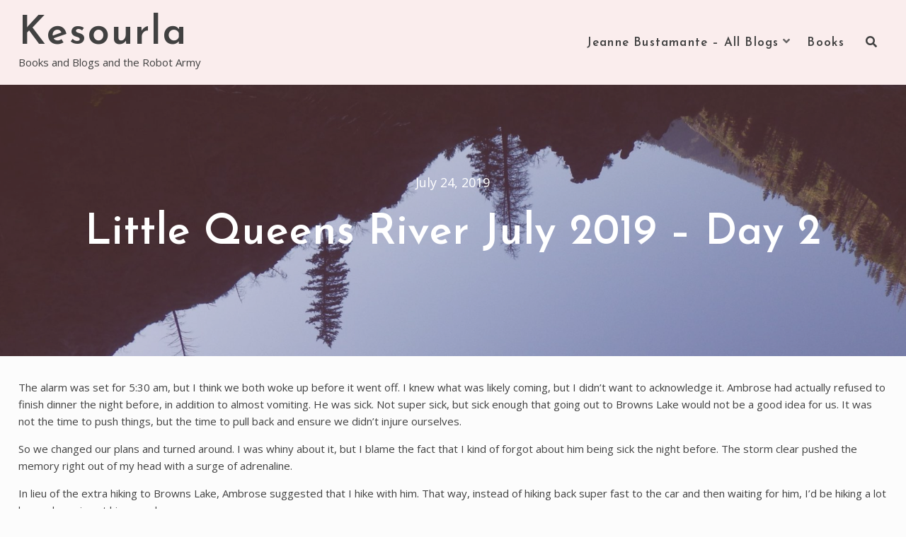

--- FILE ---
content_type: text/html; charset=UTF-8
request_url: http://www.kesourla.com/little-queens-river-july-2019-day-2/
body_size: 13150
content:
<!DOCTYPE html>
<html lang="en">
<head>
<meta charset="UTF-8">
<meta name="viewport" content="width=device-width, initial-scale=1">
<link rel="profile" href="http://gmpg.org/xfn/11">
<link rel="pingback" href="http://www.kesourla.com/xmlrpc.php">

<title>Little Queens River July 2019 &#8211; Day 2 &#8211; Kesourla</title>
<meta name='robots' content='max-image-preview:large' />
<link rel='dns-prefetch' href='//fonts.googleapis.com' />
<link rel="alternate" type="application/rss+xml" title="Kesourla &raquo; Feed" href="http://www.kesourla.com/feed/" />
<link rel="alternate" type="application/rss+xml" title="Kesourla &raquo; Comments Feed" href="http://www.kesourla.com/comments/feed/" />
<link rel="alternate" type="application/rss+xml" title="Kesourla &raquo; Little Queens River July 2019 &#8211; Day 2 Comments Feed" href="http://www.kesourla.com/little-queens-river-july-2019-day-2/feed/" />
<link rel="alternate" title="oEmbed (JSON)" type="application/json+oembed" href="http://www.kesourla.com/wp-json/oembed/1.0/embed?url=http%3A%2F%2Fwww.kesourla.com%2Flittle-queens-river-july-2019-day-2%2F" />
<link rel="alternate" title="oEmbed (XML)" type="text/xml+oembed" href="http://www.kesourla.com/wp-json/oembed/1.0/embed?url=http%3A%2F%2Fwww.kesourla.com%2Flittle-queens-river-july-2019-day-2%2F&#038;format=xml" />
<style id='wp-img-auto-sizes-contain-inline-css' type='text/css'>
img:is([sizes=auto i],[sizes^="auto," i]){contain-intrinsic-size:3000px 1500px}
/*# sourceURL=wp-img-auto-sizes-contain-inline-css */
</style>
<style id='wp-emoji-styles-inline-css' type='text/css'>

	img.wp-smiley, img.emoji {
		display: inline !important;
		border: none !important;
		box-shadow: none !important;
		height: 1em !important;
		width: 1em !important;
		margin: 0 0.07em !important;
		vertical-align: -0.1em !important;
		background: none !important;
		padding: 0 !important;
	}
/*# sourceURL=wp-emoji-styles-inline-css */
</style>
<style id='wp-block-library-inline-css' type='text/css'>
:root{--wp-block-synced-color:#7a00df;--wp-block-synced-color--rgb:122,0,223;--wp-bound-block-color:var(--wp-block-synced-color);--wp-editor-canvas-background:#ddd;--wp-admin-theme-color:#007cba;--wp-admin-theme-color--rgb:0,124,186;--wp-admin-theme-color-darker-10:#006ba1;--wp-admin-theme-color-darker-10--rgb:0,107,160.5;--wp-admin-theme-color-darker-20:#005a87;--wp-admin-theme-color-darker-20--rgb:0,90,135;--wp-admin-border-width-focus:2px}@media (min-resolution:192dpi){:root{--wp-admin-border-width-focus:1.5px}}.wp-element-button{cursor:pointer}:root .has-very-light-gray-background-color{background-color:#eee}:root .has-very-dark-gray-background-color{background-color:#313131}:root .has-very-light-gray-color{color:#eee}:root .has-very-dark-gray-color{color:#313131}:root .has-vivid-green-cyan-to-vivid-cyan-blue-gradient-background{background:linear-gradient(135deg,#00d084,#0693e3)}:root .has-purple-crush-gradient-background{background:linear-gradient(135deg,#34e2e4,#4721fb 50%,#ab1dfe)}:root .has-hazy-dawn-gradient-background{background:linear-gradient(135deg,#faaca8,#dad0ec)}:root .has-subdued-olive-gradient-background{background:linear-gradient(135deg,#fafae1,#67a671)}:root .has-atomic-cream-gradient-background{background:linear-gradient(135deg,#fdd79a,#004a59)}:root .has-nightshade-gradient-background{background:linear-gradient(135deg,#330968,#31cdcf)}:root .has-midnight-gradient-background{background:linear-gradient(135deg,#020381,#2874fc)}:root{--wp--preset--font-size--normal:16px;--wp--preset--font-size--huge:42px}.has-regular-font-size{font-size:1em}.has-larger-font-size{font-size:2.625em}.has-normal-font-size{font-size:var(--wp--preset--font-size--normal)}.has-huge-font-size{font-size:var(--wp--preset--font-size--huge)}.has-text-align-center{text-align:center}.has-text-align-left{text-align:left}.has-text-align-right{text-align:right}.has-fit-text{white-space:nowrap!important}#end-resizable-editor-section{display:none}.aligncenter{clear:both}.items-justified-left{justify-content:flex-start}.items-justified-center{justify-content:center}.items-justified-right{justify-content:flex-end}.items-justified-space-between{justify-content:space-between}.screen-reader-text{border:0;clip-path:inset(50%);height:1px;margin:-1px;overflow:hidden;padding:0;position:absolute;width:1px;word-wrap:normal!important}.screen-reader-text:focus{background-color:#ddd;clip-path:none;color:#444;display:block;font-size:1em;height:auto;left:5px;line-height:normal;padding:15px 23px 14px;text-decoration:none;top:5px;width:auto;z-index:100000}html :where(.has-border-color){border-style:solid}html :where([style*=border-top-color]){border-top-style:solid}html :where([style*=border-right-color]){border-right-style:solid}html :where([style*=border-bottom-color]){border-bottom-style:solid}html :where([style*=border-left-color]){border-left-style:solid}html :where([style*=border-width]){border-style:solid}html :where([style*=border-top-width]){border-top-style:solid}html :where([style*=border-right-width]){border-right-style:solid}html :where([style*=border-bottom-width]){border-bottom-style:solid}html :where([style*=border-left-width]){border-left-style:solid}html :where(img[class*=wp-image-]){height:auto;max-width:100%}:where(figure){margin:0 0 1em}html :where(.is-position-sticky){--wp-admin--admin-bar--position-offset:var(--wp-admin--admin-bar--height,0px)}@media screen and (max-width:600px){html :where(.is-position-sticky){--wp-admin--admin-bar--position-offset:0px}}

/*# sourceURL=wp-block-library-inline-css */
</style><style id='global-styles-inline-css' type='text/css'>
:root{--wp--preset--aspect-ratio--square: 1;--wp--preset--aspect-ratio--4-3: 4/3;--wp--preset--aspect-ratio--3-4: 3/4;--wp--preset--aspect-ratio--3-2: 3/2;--wp--preset--aspect-ratio--2-3: 2/3;--wp--preset--aspect-ratio--16-9: 16/9;--wp--preset--aspect-ratio--9-16: 9/16;--wp--preset--color--black: #000000;--wp--preset--color--cyan-bluish-gray: #abb8c3;--wp--preset--color--white: #ffffff;--wp--preset--color--pale-pink: #f78da7;--wp--preset--color--vivid-red: #cf2e2e;--wp--preset--color--luminous-vivid-orange: #ff6900;--wp--preset--color--luminous-vivid-amber: #fcb900;--wp--preset--color--light-green-cyan: #7bdcb5;--wp--preset--color--vivid-green-cyan: #00d084;--wp--preset--color--pale-cyan-blue: #8ed1fc;--wp--preset--color--vivid-cyan-blue: #0693e3;--wp--preset--color--vivid-purple: #9b51e0;--wp--preset--color--custom-color-1: #faeded;--wp--preset--color--custom-color-2: #e08b8b;--wp--preset--color--very-dark-grey: #414141;--wp--preset--color--very-light-grey: #fcfcfc;--wp--preset--color--very-light-gray: #eeeeee;--wp--preset--color--very-dark-gray: #313131;--wp--preset--gradient--vivid-cyan-blue-to-vivid-purple: linear-gradient(135deg,rgb(6,147,227) 0%,rgb(155,81,224) 100%);--wp--preset--gradient--light-green-cyan-to-vivid-green-cyan: linear-gradient(135deg,rgb(122,220,180) 0%,rgb(0,208,130) 100%);--wp--preset--gradient--luminous-vivid-amber-to-luminous-vivid-orange: linear-gradient(135deg,rgb(252,185,0) 0%,rgb(255,105,0) 100%);--wp--preset--gradient--luminous-vivid-orange-to-vivid-red: linear-gradient(135deg,rgb(255,105,0) 0%,rgb(207,46,46) 100%);--wp--preset--gradient--very-light-gray-to-cyan-bluish-gray: linear-gradient(135deg,rgb(238,238,238) 0%,rgb(169,184,195) 100%);--wp--preset--gradient--cool-to-warm-spectrum: linear-gradient(135deg,rgb(74,234,220) 0%,rgb(151,120,209) 20%,rgb(207,42,186) 40%,rgb(238,44,130) 60%,rgb(251,105,98) 80%,rgb(254,248,76) 100%);--wp--preset--gradient--blush-light-purple: linear-gradient(135deg,rgb(255,206,236) 0%,rgb(152,150,240) 100%);--wp--preset--gradient--blush-bordeaux: linear-gradient(135deg,rgb(254,205,165) 0%,rgb(254,45,45) 50%,rgb(107,0,62) 100%);--wp--preset--gradient--luminous-dusk: linear-gradient(135deg,rgb(255,203,112) 0%,rgb(199,81,192) 50%,rgb(65,88,208) 100%);--wp--preset--gradient--pale-ocean: linear-gradient(135deg,rgb(255,245,203) 0%,rgb(182,227,212) 50%,rgb(51,167,181) 100%);--wp--preset--gradient--electric-grass: linear-gradient(135deg,rgb(202,248,128) 0%,rgb(113,206,126) 100%);--wp--preset--gradient--midnight: linear-gradient(135deg,rgb(2,3,129) 0%,rgb(40,116,252) 100%);--wp--preset--font-size--small: 13px;--wp--preset--font-size--medium: 20px;--wp--preset--font-size--large: 36px;--wp--preset--font-size--x-large: 42px;--wp--preset--spacing--20: 0.44rem;--wp--preset--spacing--30: 0.67rem;--wp--preset--spacing--40: 1rem;--wp--preset--spacing--50: 1.5rem;--wp--preset--spacing--60: 2.25rem;--wp--preset--spacing--70: 3.38rem;--wp--preset--spacing--80: 5.06rem;--wp--preset--shadow--natural: 6px 6px 9px rgba(0, 0, 0, 0.2);--wp--preset--shadow--deep: 12px 12px 50px rgba(0, 0, 0, 0.4);--wp--preset--shadow--sharp: 6px 6px 0px rgba(0, 0, 0, 0.2);--wp--preset--shadow--outlined: 6px 6px 0px -3px rgb(255, 255, 255), 6px 6px rgb(0, 0, 0);--wp--preset--shadow--crisp: 6px 6px 0px rgb(0, 0, 0);}:where(.is-layout-flex){gap: 0.5em;}:where(.is-layout-grid){gap: 0.5em;}body .is-layout-flex{display: flex;}.is-layout-flex{flex-wrap: wrap;align-items: center;}.is-layout-flex > :is(*, div){margin: 0;}body .is-layout-grid{display: grid;}.is-layout-grid > :is(*, div){margin: 0;}:where(.wp-block-columns.is-layout-flex){gap: 2em;}:where(.wp-block-columns.is-layout-grid){gap: 2em;}:where(.wp-block-post-template.is-layout-flex){gap: 1.25em;}:where(.wp-block-post-template.is-layout-grid){gap: 1.25em;}.has-black-color{color: var(--wp--preset--color--black) !important;}.has-cyan-bluish-gray-color{color: var(--wp--preset--color--cyan-bluish-gray) !important;}.has-white-color{color: var(--wp--preset--color--white) !important;}.has-pale-pink-color{color: var(--wp--preset--color--pale-pink) !important;}.has-vivid-red-color{color: var(--wp--preset--color--vivid-red) !important;}.has-luminous-vivid-orange-color{color: var(--wp--preset--color--luminous-vivid-orange) !important;}.has-luminous-vivid-amber-color{color: var(--wp--preset--color--luminous-vivid-amber) !important;}.has-light-green-cyan-color{color: var(--wp--preset--color--light-green-cyan) !important;}.has-vivid-green-cyan-color{color: var(--wp--preset--color--vivid-green-cyan) !important;}.has-pale-cyan-blue-color{color: var(--wp--preset--color--pale-cyan-blue) !important;}.has-vivid-cyan-blue-color{color: var(--wp--preset--color--vivid-cyan-blue) !important;}.has-vivid-purple-color{color: var(--wp--preset--color--vivid-purple) !important;}.has-black-background-color{background-color: var(--wp--preset--color--black) !important;}.has-cyan-bluish-gray-background-color{background-color: var(--wp--preset--color--cyan-bluish-gray) !important;}.has-white-background-color{background-color: var(--wp--preset--color--white) !important;}.has-pale-pink-background-color{background-color: var(--wp--preset--color--pale-pink) !important;}.has-vivid-red-background-color{background-color: var(--wp--preset--color--vivid-red) !important;}.has-luminous-vivid-orange-background-color{background-color: var(--wp--preset--color--luminous-vivid-orange) !important;}.has-luminous-vivid-amber-background-color{background-color: var(--wp--preset--color--luminous-vivid-amber) !important;}.has-light-green-cyan-background-color{background-color: var(--wp--preset--color--light-green-cyan) !important;}.has-vivid-green-cyan-background-color{background-color: var(--wp--preset--color--vivid-green-cyan) !important;}.has-pale-cyan-blue-background-color{background-color: var(--wp--preset--color--pale-cyan-blue) !important;}.has-vivid-cyan-blue-background-color{background-color: var(--wp--preset--color--vivid-cyan-blue) !important;}.has-vivid-purple-background-color{background-color: var(--wp--preset--color--vivid-purple) !important;}.has-black-border-color{border-color: var(--wp--preset--color--black) !important;}.has-cyan-bluish-gray-border-color{border-color: var(--wp--preset--color--cyan-bluish-gray) !important;}.has-white-border-color{border-color: var(--wp--preset--color--white) !important;}.has-pale-pink-border-color{border-color: var(--wp--preset--color--pale-pink) !important;}.has-vivid-red-border-color{border-color: var(--wp--preset--color--vivid-red) !important;}.has-luminous-vivid-orange-border-color{border-color: var(--wp--preset--color--luminous-vivid-orange) !important;}.has-luminous-vivid-amber-border-color{border-color: var(--wp--preset--color--luminous-vivid-amber) !important;}.has-light-green-cyan-border-color{border-color: var(--wp--preset--color--light-green-cyan) !important;}.has-vivid-green-cyan-border-color{border-color: var(--wp--preset--color--vivid-green-cyan) !important;}.has-pale-cyan-blue-border-color{border-color: var(--wp--preset--color--pale-cyan-blue) !important;}.has-vivid-cyan-blue-border-color{border-color: var(--wp--preset--color--vivid-cyan-blue) !important;}.has-vivid-purple-border-color{border-color: var(--wp--preset--color--vivid-purple) !important;}.has-vivid-cyan-blue-to-vivid-purple-gradient-background{background: var(--wp--preset--gradient--vivid-cyan-blue-to-vivid-purple) !important;}.has-light-green-cyan-to-vivid-green-cyan-gradient-background{background: var(--wp--preset--gradient--light-green-cyan-to-vivid-green-cyan) !important;}.has-luminous-vivid-amber-to-luminous-vivid-orange-gradient-background{background: var(--wp--preset--gradient--luminous-vivid-amber-to-luminous-vivid-orange) !important;}.has-luminous-vivid-orange-to-vivid-red-gradient-background{background: var(--wp--preset--gradient--luminous-vivid-orange-to-vivid-red) !important;}.has-very-light-gray-to-cyan-bluish-gray-gradient-background{background: var(--wp--preset--gradient--very-light-gray-to-cyan-bluish-gray) !important;}.has-cool-to-warm-spectrum-gradient-background{background: var(--wp--preset--gradient--cool-to-warm-spectrum) !important;}.has-blush-light-purple-gradient-background{background: var(--wp--preset--gradient--blush-light-purple) !important;}.has-blush-bordeaux-gradient-background{background: var(--wp--preset--gradient--blush-bordeaux) !important;}.has-luminous-dusk-gradient-background{background: var(--wp--preset--gradient--luminous-dusk) !important;}.has-pale-ocean-gradient-background{background: var(--wp--preset--gradient--pale-ocean) !important;}.has-electric-grass-gradient-background{background: var(--wp--preset--gradient--electric-grass) !important;}.has-midnight-gradient-background{background: var(--wp--preset--gradient--midnight) !important;}.has-small-font-size{font-size: var(--wp--preset--font-size--small) !important;}.has-medium-font-size{font-size: var(--wp--preset--font-size--medium) !important;}.has-large-font-size{font-size: var(--wp--preset--font-size--large) !important;}.has-x-large-font-size{font-size: var(--wp--preset--font-size--x-large) !important;}
/*# sourceURL=global-styles-inline-css */
</style>

<style id='classic-theme-styles-inline-css' type='text/css'>
/*! This file is auto-generated */
.wp-block-button__link{color:#fff;background-color:#32373c;border-radius:9999px;box-shadow:none;text-decoration:none;padding:calc(.667em + 2px) calc(1.333em + 2px);font-size:1.125em}.wp-block-file__button{background:#32373c;color:#fff;text-decoration:none}
/*# sourceURL=/wp-includes/css/classic-themes.min.css */
</style>
<link rel='stylesheet' id='wp-components-css' href='http://www.kesourla.com/wp-includes/css/dist/components/style.min.css?ver=6.9' type='text/css' media='all' />
<link rel='stylesheet' id='godaddy-styles-css' href='http://www.kesourla.com/wp-content/plugins/coblocks/includes/Dependencies/GoDaddy/Styles/build/latest.css?ver=2.0.2' type='text/css' media='all' />
<link rel='stylesheet' id='lorina-fonts-css' href='//fonts.googleapis.com/css?family=Josefin+Sans%3A100%2C100i%2C300%2C300i%2C400%2C400i%2C600%2C600i%2C700%2C700i%7COpen+Sans%3A300%2C300i%2C400%2C400i%2C600%2C600i%2C700%2C700i%2C800%2C800i&#038;subset=latin%2Clatin-ext' type='text/css' media='all' />
<link rel='stylesheet' id='lorina-fontawesome-css' href='http://www.kesourla.com/wp-content/themes/lorina/fontawesome/css/all.min.css?ver=6.9' type='text/css' media='all' />
<link rel='stylesheet' id='lorina-bx-slider-css' href='http://www.kesourla.com/wp-content/themes/lorina/css/bx-slider.css?ver=6.9' type='text/css' media='all' />
<link rel='stylesheet' id='lorina-style-css' href='http://www.kesourla.com/wp-content/themes/lorina/style.css?ver=6.9' type='text/css' media='all' />
<script type="text/javascript" src="http://www.kesourla.com/wp-includes/js/jquery/jquery.min.js?ver=3.7.1" id="jquery-core-js"></script>
<script type="text/javascript" src="http://www.kesourla.com/wp-includes/js/jquery/jquery-migrate.min.js?ver=3.4.1" id="jquery-migrate-js"></script>
<link rel="https://api.w.org/" href="http://www.kesourla.com/wp-json/" /><link rel="alternate" title="JSON" type="application/json" href="http://www.kesourla.com/wp-json/wp/v2/posts/971" /><link rel="EditURI" type="application/rsd+xml" title="RSD" href="http://www.kesourla.com/xmlrpc.php?rsd" />
<meta name="generator" content="WordPress 6.9" />
<link rel="canonical" href="http://www.kesourla.com/little-queens-river-july-2019-day-2/" />
<link rel='shortlink' href='http://www.kesourla.com/?p=971' />
</head>

<body class="wp-singular post-template-default single single-post postid-971 single-format-standard wp-theme-lorina">
<a class="skip-link screen-reader-text" href="#content">Skip to content</a>
<div id="page">

	<header id="masthead" class="site-header">

		
		<div class="container">
					<div id="site-branding">
															<p class="site-title"><a class="" href="http://www.kesourla.com/" rel="home">Kesourla</a></p>
									
						<div class="site-description">Books and Blogs and the Robot Army</div>
			</div><!-- #site-branding -->
						<button class="toggle-nav"></button>
		<div id="site-navigation" role="navigation">
			<div class="site-main-menu">
			<div class="menu-blogs-container"><ul id="primary-menu" class="menu"><li id="menu-item-1623" class="menu-item menu-item-type-post_type menu-item-object-page current_page_parent menu-item-has-children menu-item-1623"><button class="sub-trigger"></button><a href="http://www.kesourla.com/blog/">Jeanne Bustamante &#8211; All Blogs</a>
<ul class="sub-menu">
	<li id="menu-item-784" class="menu-item menu-item-type-taxonomy menu-item-object-category current-post-ancestor menu-item-784"><a href="http://www.kesourla.com/category/overthinking/">Overthinking</a></li>
	<li id="menu-item-1619" class="menu-item menu-item-type-taxonomy menu-item-object-category current-post-ancestor menu-item-1619"><a href="http://www.kesourla.com/category/gym2mtn/">From the Gym to the Mountain</a></li>
</ul>
</li>
<li id="menu-item-786" class="menu-item menu-item-type-post_type menu-item-object-page menu-item-786"><a href="http://www.kesourla.com/books/">Books</a></li>
</ul></div>			</div>

									<div class="top-search">
			<button class="icons lorina-icon-search"></button>
			<div class="mini-search">
			<form role="search" method="get" class="search-form" action="http://www.kesourla.com/">
				<label>
					<span class="screen-reader-text">Search for:</span>
					<input type="search" class="search-field" placeholder="Search &hellip;" value="" name="s" />
				</label>
				<input type="submit" class="search-submit" value="Search" />
			</form>			<button class="icons search-close">Close Search</button>
			</div>
		</div>
																	<button class="icons menu-close">Close Menu</button>
		
		</div>
				</div>

		
	</header><!-- #masthead -->

		<header class="entry-header with-image" style="background-image: url('http://www.kesourla.com/wp-content/uploads/2020/05/cropped-IMGP7933-scaled-1.jpg')">
			<div class="title-meta-wrapper">
				<div class="container">
					<div class="entry-meta">
				<span class="posted-on"><time class="entry-date published updated" datetime="2019-07-24T14:15:00-07:00">July 24, 2019</time></span>			</div><!-- .entry-meta -->
		<h1 class="entry-title">Little Queens River July 2019 &#8211; Day 2</h1>				</div>
			</div>
		</header><!-- .entry-header -->

		
	<div id="content" class="site-content clearfix">
		<div class="container clearfix">

	<div id="primary" class="content-area full-width">
		<main id="main" class="site-main" role="main">

			
				
<article id="post-971" class="post-971 post type-post status-publish format-standard hentry category-flowers category-hiking category-idaho category-little-queens-river category-nature-photography category-photos category-sawtooth-wilderness">

	<div class="entry-content single-entry-content">
		<p>The alarm was set for 5:30 am, but I think we both woke up before it went off. I knew what was likely coming, but I didn&#8217;t want to acknowledge it. Ambrose had actually refused to finish dinner the night before, in addition to almost vomiting. He was sick. Not super sick, but sick enough that going out to Browns Lake would not be a good idea for us. It was not the time to push things, but the time to pull back and ensure we didn&#8217;t injure ourselves.</p>
<p>So we changed our plans and turned around. I was whiny about it, but I blame the fact that I kind of forgot about him being sick the night before. The storm clear pushed the memory right out of my head with a surge of adrenaline.</p>
<p>In lieu of the extra hiking to Browns Lake, Ambrose suggested that I hike with him. That way, instead of hiking back super fast to the car and then waiting for him, I&#8217;d be hiking a lot longer by going at his speed.</p>
<p>And, oh by the way, I&#8217;d be there if he started feeling more ill.</p>
<p>There were a number of freshly fallen trees as we started the hike back.</p>
<table align="center" cellpadding="0" cellspacing="0" style="margin-left: auto; margin-right: auto; text-align: center;">
<tbody>
<tr>
<td style="text-align: center;"><a href="https://1.bp.blogspot.com/-NsXtxyhxQt0/XS_EF4tMTqI/AAAAAAAATtI/V-p-Q72GhKQQvZB0xM1_8I0sZDLLjX1OACLcBGAs/s1600/IMGP7051.JPG" style="margin-left: auto; margin-right: auto;"><img fetchpriority="high" decoding="async" border="0" data-original-height="900" data-original-width="1600" height="225" src="https://1.bp.blogspot.com/-NsXtxyhxQt0/XS_EF4tMTqI/AAAAAAAATtI/V-p-Q72GhKQQvZB0xM1_8I0sZDLLjX1OACLcBGAs/s400/IMGP7051.JPG" width="400" /></a></td>
</tr>
<tr>
<td style="text-align: center;">The tarn near our campsite.</td>
</tr>
</tbody>
</table>
<p></p>
<table align="center" cellpadding="0" cellspacing="0" style="margin-left: auto; margin-right: auto; text-align: center;">
<tbody>
<tr>
<td style="text-align: center;"><a href="https://1.bp.blogspot.com/-67YUJsLhRh0/XS_EGBEsj6I/AAAAAAAATtQ/4zhWbxCwKoIftcoLGjauCQooWuqlhOchwCLcBGAs/s1600/IMGP7053.JPG" style="margin-left: auto; margin-right: auto;"><img decoding="async" border="0" data-original-height="900" data-original-width="1600" height="225" src="https://1.bp.blogspot.com/-67YUJsLhRh0/XS_EGBEsj6I/AAAAAAAATtQ/4zhWbxCwKoIftcoLGjauCQooWuqlhOchwCLcBGAs/s400/IMGP7053.JPG" width="400" /></a></td>
</tr>
<tr>
<td style="text-align: center;">Fallen trees.</td>
</tr>
</tbody>
</table>
<p></p>
<table align="center" cellpadding="0" cellspacing="0" style="margin-left: auto; margin-right: auto; text-align: center;">
<tbody>
<tr>
<td style="text-align: center;"><a href="https://1.bp.blogspot.com/-ZRgS7P4bu2E/XS_EGPxATHI/AAAAAAAATtM/Bsdvehef03sd4UE6pwetuQuoeRZSLM3YQCLcBGAs/s1600/IMGP7057.JPG" style="margin-left: auto; margin-right: auto;"><img decoding="async" border="0" data-original-height="900" data-original-width="1600" height="225" src="https://1.bp.blogspot.com/-ZRgS7P4bu2E/XS_EGPxATHI/AAAAAAAATtM/Bsdvehef03sd4UE6pwetuQuoeRZSLM3YQCLcBGAs/s400/IMGP7057.JPG" width="400" /></a></td>
</tr>
<tr>
<td style="text-align: center;">This is probably the worst section of the trail that we traversed for downed trees across the trail.</td>
</tr>
</tbody>
</table>
<p></p>
<table align="center" cellpadding="0" cellspacing="0" style="margin-left: auto; margin-right: auto; text-align: center;">
<tbody>
<tr>
<td style="text-align: center;"><a href="https://1.bp.blogspot.com/-B08sJPfF4y8/XS_EIBLzsnI/AAAAAAAATtU/rKJhTHNUWJ8TAhd4cgJpkKnRtOZ5eTjdwCLcBGAs/s1600/IMGP7058.JPG" style="margin-left: auto; margin-right: auto;"><img loading="lazy" decoding="async" border="0" data-original-height="900" data-original-width="1600" height="225" src="https://1.bp.blogspot.com/-B08sJPfF4y8/XS_EIBLzsnI/AAAAAAAATtU/rKJhTHNUWJ8TAhd4cgJpkKnRtOZ5eTjdwCLcBGAs/s400/IMGP7058.JPG" width="400" /></a></td>
</tr>
<tr>
<td style="text-align: center;">I could tell they were freshly fallen because of the color of the dirt.&nbsp;</td>
</tr>
</tbody>
</table>
<p></p>
<table align="center" cellpadding="0" cellspacing="0" style="margin-left: auto; margin-right: auto; text-align: center;">
<tbody>
<tr>
<td style="text-align: center;"><a href="https://1.bp.blogspot.com/-3ECSPNkZ4zc/XS_EJRGp_6I/AAAAAAAATtY/u-rJUqVv71Q9QJAvTztxqAFOwN-U-PMCwCLcBGAs/s1600/IMGP7060.JPG" style="margin-left: auto; margin-right: auto;"><img loading="lazy" decoding="async" border="0" data-original-height="900" data-original-width="1600" height="225" src="https://1.bp.blogspot.com/-3ECSPNkZ4zc/XS_EJRGp_6I/AAAAAAAATtY/u-rJUqVv71Q9QJAvTztxqAFOwN-U-PMCwCLcBGAs/s400/IMGP7060.JPG" width="400" /></a></td>
</tr>
<tr>
<td style="text-align: center;">The morning was cloudy, but no rain.</td>
</tr>
</tbody>
</table>
<p></p>
<table align="center" cellpadding="0" cellspacing="0" style="margin-left: auto; margin-right: auto; text-align: center;">
<tbody>
<tr>
<td style="text-align: center;"><a href="https://1.bp.blogspot.com/-UKK2_g-561A/XS_EJiIcJqI/AAAAAAAATtc/i1B8BWSy1OUb6Nqkaac_FE1cknmBWIM5wCLcBGAs/s1600/IMGP7061.JPG" style="margin-left: auto; margin-right: auto;"><img loading="lazy" decoding="async" border="0" data-original-height="900" data-original-width="1600" height="225" src="https://1.bp.blogspot.com/-UKK2_g-561A/XS_EJiIcJqI/AAAAAAAATtc/i1B8BWSy1OUb6Nqkaac_FE1cknmBWIM5wCLcBGAs/s400/IMGP7061.JPG" width="400" /></a></td>
</tr>
<tr>
<td style="text-align: center;">This tree was not a fresh fall.&nbsp;</td>
</tr>
</tbody>
</table>
<p></p>
<table align="center" cellpadding="0" cellspacing="0" style="margin-left: auto; margin-right: auto; text-align: center;">
<tbody>
<tr>
<td style="text-align: center;"><a href="https://1.bp.blogspot.com/-DHE3NAhgm0M/XS_EKXsRPeI/AAAAAAAATtg/m2Qty5V3HM8akMgmNcmUfdJFxbAhuWGIwCLcBGAs/s1600/IMGP7067.JPG" style="margin-left: auto; margin-right: auto;"><img loading="lazy" decoding="async" border="0" data-original-height="900" data-original-width="1600" height="225" src="https://1.bp.blogspot.com/-DHE3NAhgm0M/XS_EKXsRPeI/AAAAAAAATtg/m2Qty5V3HM8akMgmNcmUfdJFxbAhuWGIwCLcBGAs/s400/IMGP7067.JPG" width="400" /></a></td>
</tr>
<tr>
<td style="text-align: center;">The dirt had already gone gray instead of being damp and brown.</td>
</tr>
</tbody>
</table>
<p></p>
<table align="center" cellpadding="0" cellspacing="0" style="margin-left: auto; margin-right: auto; text-align: center;">
<tbody>
<tr>
<td style="text-align: center;"><a href="https://1.bp.blogspot.com/-aLyrLeso-O8/XS_EMKyV6AI/AAAAAAAATtk/rqc2Ylkt0m0fdR6l--FBQPzJPg_pDdYRACLcBGAs/s1600/IMGP7070.JPG" style="margin-left: auto; margin-right: auto;"><img loading="lazy" decoding="async" border="0" data-original-height="900" data-original-width="1600" height="225" src="https://1.bp.blogspot.com/-aLyrLeso-O8/XS_EMKyV6AI/AAAAAAAATtk/rqc2Ylkt0m0fdR6l--FBQPzJPg_pDdYRACLcBGAs/s400/IMGP7070.JPG" width="400" /></a></td>
</tr>
<tr>
<td style="text-align: center;">Early morning water crossings &#8211; not my favorite.</td>
</tr>
</tbody>
</table>
<p></p>
<table align="center" cellpadding="0" cellspacing="0" style="margin-left: auto; margin-right: auto; text-align: center;">
<tbody>
<tr>
<td style="text-align: center;"><a href="https://1.bp.blogspot.com/-S2_cO5-qO6c/XS_EM6VVdyI/AAAAAAAATto/YXJ45mFigOslF9K9uzZuYizTePFQlPXggCLcBGAs/s1600/IMGP7072.JPG" style="margin-left: auto; margin-right: auto;"><img loading="lazy" decoding="async" border="0" data-original-height="900" data-original-width="1600" height="225" src="https://1.bp.blogspot.com/-S2_cO5-qO6c/XS_EM6VVdyI/AAAAAAAATto/YXJ45mFigOslF9K9uzZuYizTePFQlPXggCLcBGAs/s400/IMGP7072.JPG" width="400" /></a></td>
</tr>
<tr>
<td style="text-align: center;">But there were less fallen trees on the other side.</td>
</tr>
</tbody>
</table>
<p></p>
<table align="center" cellpadding="0" cellspacing="0" style="margin-left: auto; margin-right: auto; text-align: center;">
<tbody>
<tr>
<td style="text-align: center;"><a href="https://1.bp.blogspot.com/-B1bJ2evxYYk/XS_ENOqpwZI/AAAAAAAATts/0pjih9CIxzIU2ghcBFyD1fTyRoZzwqhtQCLcBGAs/s1600/IMGP7074.JPG" style="margin-left: auto; margin-right: auto;"><img loading="lazy" decoding="async" border="0" data-original-height="900" data-original-width="1600" height="225" src="https://1.bp.blogspot.com/-B1bJ2evxYYk/XS_ENOqpwZI/AAAAAAAATts/0pjih9CIxzIU2ghcBFyD1fTyRoZzwqhtQCLcBGAs/s400/IMGP7074.JPG" width="400" /></a></td>
</tr>
<tr>
<td style="text-align: center;">Plenty of water though.</td>
</tr>
</tbody>
</table>
<p></p>
<table align="center" cellpadding="0" cellspacing="0" style="margin-left: auto; margin-right: auto; text-align: center;">
<tbody>
<tr>
<td style="text-align: center;"><a href="https://1.bp.blogspot.com/-w6nwEVMomEU/XS_EOjy_7GI/AAAAAAAATtw/4KBKGEaFd9c_7i6I9QTBONyqOL7Loo1rACLcBGAs/s1600/IMGP7079.JPG" style="margin-left: auto; margin-right: auto;"><img loading="lazy" decoding="async" border="0" data-original-height="900" data-original-width="1600" height="225" src="https://1.bp.blogspot.com/-w6nwEVMomEU/XS_EOjy_7GI/AAAAAAAATtw/4KBKGEaFd9c_7i6I9QTBONyqOL7Loo1rACLcBGAs/s400/IMGP7079.JPG" width="400" /></a></td>
</tr>
<tr>
<td style="text-align: center;">Ambrose in a little meadow.</td>
</tr>
</tbody>
</table>
<p></p>
<table align="center" cellpadding="0" cellspacing="0" style="margin-left: auto; margin-right: auto; text-align: center;">
<tbody>
<tr>
<td style="text-align: center;"><a href="https://1.bp.blogspot.com/-nhMwy8BIJ68/XS_EPqSMrOI/AAAAAAAATt0/YTdGnuoE6SUhPd_eagNdCgEOL37X13tgwCLcBGAs/s1600/IMGP7080.JPG" style="margin-left: auto; margin-right: auto;"><img loading="lazy" decoding="async" border="0" data-original-height="900" data-original-width="1600" height="225" src="https://1.bp.blogspot.com/-nhMwy8BIJ68/XS_EPqSMrOI/AAAAAAAATt0/YTdGnuoE6SUhPd_eagNdCgEOL37X13tgwCLcBGAs/s400/IMGP7080.JPG" width="400" /></a></td>
</tr>
<tr>
<td style="text-align: center;">Okay, there were still <i>some</i>&nbsp;fallen trees&#8230;</td>
</tr>
</tbody>
</table>
<p></p>
<table align="center" cellpadding="0" cellspacing="0" style="margin-left: auto; margin-right: auto; text-align: center;">
<tbody>
<tr>
<td style="text-align: center;"><a href="https://1.bp.blogspot.com/-QMMrW-jdUuM/XS_EP7V2L3I/AAAAAAAATt4/v28cs1HYbicA1IaRmQdHF_4Jvczl3EnAACLcBGAs/s1600/IMGP7082.JPG" style="margin-left: auto; margin-right: auto;"><img loading="lazy" decoding="async" border="0" data-original-height="900" data-original-width="1600" height="225" src="https://1.bp.blogspot.com/-QMMrW-jdUuM/XS_EP7V2L3I/AAAAAAAATt4/v28cs1HYbicA1IaRmQdHF_4Jvczl3EnAACLcBGAs/s400/IMGP7082.JPG" width="400" /></a></td>
</tr>
<tr>
<td style="text-align: center;">I attempted (successfully) to cross by climbing up that log angling up the far bank on the left.</td>
</tr>
</tbody>
</table>
<p></p>
<table align="center" cellpadding="0" cellspacing="0" style="margin-left: auto; margin-right: auto; text-align: center;">
<tbody>
<tr>
<td style="text-align: center;"><a href="https://1.bp.blogspot.com/-3mZMEscjlOY/XS_EQ-12nRI/AAAAAAAATt8/ikL1LKMeyw8onBgEb8JaFT5BlJTFRh3VgCLcBGAs/s1600/IMGP7089.JPG" style="margin-left: auto; margin-right: auto;"><img loading="lazy" decoding="async" border="0" data-original-height="900" data-original-width="1600" height="225" src="https://1.bp.blogspot.com/-3mZMEscjlOY/XS_EQ-12nRI/AAAAAAAATt8/ikL1LKMeyw8onBgEb8JaFT5BlJTFRh3VgCLcBGAs/s400/IMGP7089.JPG" width="400" /></a></td>
</tr>
<tr>
<td style="text-align: center;">Whenever I try to zoom way in on these flowers they get blurry. So pretty!</td>
</tr>
</tbody>
</table>
<p></p>
<table align="center" cellpadding="0" cellspacing="0" style="margin-left: auto; margin-right: auto; text-align: center;">
<tbody>
<tr>
<td style="text-align: center;"><a href="https://1.bp.blogspot.com/-PNDOFr39eos/XS_ESZ7YRmI/AAAAAAAATuA/hny91RHMrG44J0vWp73Fo--EEVQmZg10QCLcBGAs/s1600/IMGP7091.JPG" style="margin-left: auto; margin-right: auto;"><img loading="lazy" decoding="async" border="0" data-original-height="900" data-original-width="1600" height="225" src="https://1.bp.blogspot.com/-PNDOFr39eos/XS_ESZ7YRmI/AAAAAAAATuA/hny91RHMrG44J0vWp73Fo--EEVQmZg10QCLcBGAs/s400/IMGP7091.JPG" width="400" /></a></td>
</tr>
<tr>
<td style="text-align: center;">Almost to the second crossing.</td>
</tr>
</tbody>
</table>
<p></p>
<table align="center" cellpadding="0" cellspacing="0" style="margin-left: auto; margin-right: auto; text-align: center;">
<tbody>
<tr>
<td style="text-align: center;"><a href="https://1.bp.blogspot.com/-0J-e6Z4bhjE/XS_ETJarANI/AAAAAAAATuE/XXK2GkXd_Qwyw5omTATGjxjRJbu9ZMtBwCLcBGAs/s1600/IMGP7093.JPG" style="margin-left: auto; margin-right: auto;"><img loading="lazy" decoding="async" border="0" data-original-height="900" data-original-width="1600" height="225" src="https://1.bp.blogspot.com/-0J-e6Z4bhjE/XS_ETJarANI/AAAAAAAATuE/XXK2GkXd_Qwyw5omTATGjxjRJbu9ZMtBwCLcBGAs/s400/IMGP7093.JPG" width="400" /></a></td>
</tr>
<tr>
<td style="text-align: center;">The tiniest of flowers.</td>
</tr>
</tbody>
</table>
<p></p>
<table align="center" cellpadding="0" cellspacing="0" style="margin-left: auto; margin-right: auto; text-align: center;">
<tbody>
<tr>
<td style="text-align: center;"><a href="https://1.bp.blogspot.com/-Zw5tAHekEHg/XS_ETu5Pw7I/AAAAAAAATuI/plmAVp8eCN4K3-zDmnuLueEOHWCdhqbuwCLcBGAs/s1600/IMGP7096.JPG" style="margin-left: auto; margin-right: auto;"><img loading="lazy" decoding="async" border="0" data-original-height="900" data-original-width="1600" height="225" src="https://1.bp.blogspot.com/-Zw5tAHekEHg/XS_ETu5Pw7I/AAAAAAAATuI/plmAVp8eCN4K3-zDmnuLueEOHWCdhqbuwCLcBGAs/s400/IMGP7096.JPG" width="400" /></a></td>
</tr>
<tr>
<td style="text-align: center;">I think this one was down on the way up.&nbsp;</td>
</tr>
</tbody>
</table>
<p></p>
<table align="center" cellpadding="0" cellspacing="0" style="margin-left: auto; margin-right: auto; text-align: center;">
<tbody>
<tr>
<td style="text-align: center;"><a href="https://1.bp.blogspot.com/-k9sYZc1wfJQ/XS_EUzH6l8I/AAAAAAAATuM/u2CGN56tXxYsx1bLGk7fyFkDol5KpFpiwCLcBGAs/s1600/IMGP7098.JPG" style="margin-left: auto; margin-right: auto;"><img loading="lazy" decoding="async" border="0" data-original-height="900" data-original-width="1600" height="225" src="https://1.bp.blogspot.com/-k9sYZc1wfJQ/XS_EUzH6l8I/AAAAAAAATuM/u2CGN56tXxYsx1bLGk7fyFkDol5KpFpiwCLcBGAs/s400/IMGP7098.JPG" width="400" /></a></td>
</tr>
<tr>
<td style="text-align: center;">The river looks more wild than it actually was.</td>
</tr>
</tbody>
</table>
<p>&nbsp;Before we crossed the Little Queens for the second time that morning, Ambrose and I settled down to have some lunch. It was around 11 in the morning, but I figured we could use the calories. And I wanted to have something to eat before braving the water.</p>
<p>As we sat and ate, a large group of hikers came up behind us and got ready to cross. Ambrose chatted with one of the men, who said they had come down from Johnson Lake that day after a trip in which they hiked up to Scenic Lake, then went across country to Browns Lake, then traversed around from Browns Lake to High Pass, then down to Johnson Lake. They were going to go to Pats Lake, but decided against it and visited The Hole (a lake above Johnson) instead.</p>
<p>I took the guy&#8217;s rendition at face value, but after they left, Ambrose had some doubts. There were two children in the group, and a dog. He wasn&#8217;t sure that they could have come down from Johnson to where we were in the time they had. And he definitely thought that children and dogs would have difficulty with the cross-country going between Scenic and Browns, which would involve a good amount of boulder scrambling. So, who knows what they really did.</p>
<table align="center" cellpadding="0" cellspacing="0" style="margin-left: auto; margin-right: auto; text-align: center;">
<tbody>
<tr>
<td style="text-align: center;"><a href="https://1.bp.blogspot.com/-6Tqau7yH-sU/XS_EVxAkbaI/AAAAAAAATuQ/Jx_WMMi2_IQ8oN27UI7WRIYgF9mcyUG1gCLcBGAs/s1600/IMGP7102.JPG" style="margin-left: auto; margin-right: auto;"><img loading="lazy" decoding="async" border="0" data-original-height="900" data-original-width="1600" height="225" src="https://1.bp.blogspot.com/-6Tqau7yH-sU/XS_EVxAkbaI/AAAAAAAATuQ/Jx_WMMi2_IQ8oN27UI7WRIYgF9mcyUG1gCLcBGAs/s400/IMGP7102.JPG" width="400" /></a></td>
</tr>
<tr>
<td style="text-align: center;">Ambrose crossing.</td>
</tr>
</tbody>
</table>
<p></p>
<table align="center" cellpadding="0" cellspacing="0" style="margin-left: auto; margin-right: auto; text-align: center;">
<tbody>
<tr>
<td style="text-align: center;"><a href="https://1.bp.blogspot.com/-_epCWTQgGUE/XS_EWBliKEI/AAAAAAAATuU/YUpUn5iHuB0nwMTMe9oOa7vM0BfUBkSqgCLcBGAs/s1600/IMGP7108.JPG" style="margin-left: auto; margin-right: auto;"><img loading="lazy" decoding="async" border="0" data-original-height="900" data-original-width="1600" height="225" src="https://1.bp.blogspot.com/-_epCWTQgGUE/XS_EWBliKEI/AAAAAAAATuU/YUpUn5iHuB0nwMTMe9oOa7vM0BfUBkSqgCLcBGAs/s400/IMGP7108.JPG" width="400" /></a></td>
</tr>
<tr>
<td style="text-align: center;">This deer had a tag around her neck; like a collar with a white laminated name tag. We didn&#8217;t get a good look at it, but I&#8217;ve never seen anything like that before.&nbsp;</td>
</tr>
</tbody>
</table>
<p></p>
<table align="center" cellpadding="0" cellspacing="0" style="margin-left: auto; margin-right: auto; text-align: center;">
<tbody>
<tr>
<td style="text-align: center;"><a href="https://1.bp.blogspot.com/-lWJlKoj0ybE/XS_EXbf9f0I/AAAAAAAATuY/7srd4VPrW98ytt4yi7hivdXaeIjBO7suACLcBGAs/s1600/IMGP7111.JPG" style="margin-left: auto; margin-right: auto;"><img loading="lazy" decoding="async" border="0" data-original-height="900" data-original-width="1600" height="225" src="https://1.bp.blogspot.com/-lWJlKoj0ybE/XS_EXbf9f0I/AAAAAAAATuY/7srd4VPrW98ytt4yi7hivdXaeIjBO7suACLcBGAs/s400/IMGP7111.JPG" width="400" /></a></td>
</tr>
<tr>
<td style="text-align: center;">An established go-around for these fallen trees.</td>
</tr>
</tbody>
</table>
<p></p>
<table align="center" cellpadding="0" cellspacing="0" style="margin-left: auto; margin-right: auto; text-align: center;">
<tbody>
<tr>
<td style="text-align: center;"><a href="https://1.bp.blogspot.com/-mIj5SlpjDfA/XS_EYx8-kyI/AAAAAAAATuc/CwQJgK31q88aTwmO8tXJrXd5RG0_RTR9gCLcBGAs/s1600/IMGP7117.JPG" style="margin-left: auto; margin-right: auto;"><img loading="lazy" decoding="async" border="0" data-original-height="900" data-original-width="1600" height="225" src="https://1.bp.blogspot.com/-mIj5SlpjDfA/XS_EYx8-kyI/AAAAAAAATuc/CwQJgK31q88aTwmO8tXJrXd5RG0_RTR9gCLcBGAs/s400/IMGP7117.JPG" width="400" /></a></td>
</tr>
<tr>
<td style="text-align: center;">Almost back to the car.</td>
</tr>
</tbody>
</table>
<p></p>
<table align="center" cellpadding="0" cellspacing="0" style="margin-left: auto; margin-right: auto; text-align: center;">
<tbody>
<tr>
<td style="text-align: center;"><a href="https://1.bp.blogspot.com/-vtaz4nMLFKE/XS_EZJLOYjI/AAAAAAAATug/2yuNtEs5OK8UONBF8CPhWJb3UuPn_agnwCLcBGAs/s1600/IMGP7119.JPG" style="margin-left: auto; margin-right: auto;"><img loading="lazy" decoding="async" border="0" data-original-height="900" data-original-width="1600" height="225" src="https://1.bp.blogspot.com/-vtaz4nMLFKE/XS_EZJLOYjI/AAAAAAAATug/2yuNtEs5OK8UONBF8CPhWJb3UuPn_agnwCLcBGAs/s400/IMGP7119.JPG" width="400" /></a></td>
</tr>
<tr>
<td style="text-align: center;">Beautiful Little Queens.</td>
</tr>
</tbody>
</table>
<p></p>
<table align="center" cellpadding="0" cellspacing="0" style="margin-left: auto; margin-right: auto; text-align: center;">
<tbody>
<tr>
<td style="text-align: center;"><a href="https://1.bp.blogspot.com/-xIRT57fntMY/XS_EZ3S4GWI/AAAAAAAATuk/KNrx8Evm8QAZVoLtoX18dgN1X14bSafpQCLcBGAs/s1600/IMGP7121.JPG" style="margin-left: auto; margin-right: auto;"><img loading="lazy" decoding="async" border="0" data-original-height="900" data-original-width="1600" height="225" src="https://1.bp.blogspot.com/-xIRT57fntMY/XS_EZ3S4GWI/AAAAAAAATuk/KNrx8Evm8QAZVoLtoX18dgN1X14bSafpQCLcBGAs/s400/IMGP7121.JPG" width="400" /></a></td>
</tr>
<tr>
<td style="text-align: center;">More scrambles.</td>
</tr>
</tbody>
</table>
<p></p>
<table align="center" cellpadding="0" cellspacing="0" style="margin-left: auto; margin-right: auto; text-align: center;">
<tbody>
<tr>
<td style="text-align: center;"><a href="https://1.bp.blogspot.com/-3IQl_Ffvv-k/XS_EbdQ3KQI/AAAAAAAATuo/-_l1TIqfbIMo1hL11Qlv_0WvWIjTrWWzgCLcBGAs/s1600/IMGP7123.JPG" style="margin-left: auto; margin-right: auto;"><img loading="lazy" decoding="async" border="0" data-original-height="900" data-original-width="1600" height="225" src="https://1.bp.blogspot.com/-3IQl_Ffvv-k/XS_EbdQ3KQI/AAAAAAAATuo/-_l1TIqfbIMo1hL11Qlv_0WvWIjTrWWzgCLcBGAs/s400/IMGP7123.JPG" width="400" /></a></td>
</tr>
<tr>
<td style="text-align: center;">Ambrose spotted this little guy and pointed him out. I couldn&#8217;t get the camera out before he ran away, but he ran down that branch, onto another tree, then right back up the branch. Then he posed for me and I took the shot.</td>
</tr>
</tbody>
</table>
<p></p>
<table align="center" cellpadding="0" cellspacing="0" style="margin-left: auto; margin-right: auto; text-align: center;">
<tbody>
<tr>
<td style="text-align: center;"><a href="https://1.bp.blogspot.com/-9w01Lk3PN88/XS_EbuE2mlI/AAAAAAAATus/XUQzfG3M5rMiPc7TLKixP8OEdDIx-RzoACLcBGAs/s1600/IMGP7133.JPG" style="margin-left: auto; margin-right: auto;"><img loading="lazy" decoding="async" border="0" data-original-height="900" data-original-width="1600" height="225" src="https://1.bp.blogspot.com/-9w01Lk3PN88/XS_EbuE2mlI/AAAAAAAATus/XUQzfG3M5rMiPc7TLKixP8OEdDIx-RzoACLcBGAs/s400/IMGP7133.JPG" width="400" /></a></td>
</tr>
<tr>
<td style="text-align: center;">Where the Little Queens (upper right) flows into the Queens.</td>
</tr>
</tbody>
</table>
<p>When we got back to the car, I did <i>not</i>, as per my usual custom, rush to the car to take my boots off. Because I wasn&#8217;t wearing boots. I was wearing the Altra trail runners, and they did not make my feet feel like they were being squeezed into a vise (a protective vise, but a vise nonetheless). So I took my time getting myself all set to wipe off with facial cleansing wipes and getting changed into clean clothes. There were some other people at the trailhead so I couldn&#8217;t take my pants off in the parking area. I walked over to the vault toilet to do that.&nbsp;</p>
<div></div>
<div>And when I came back, Ambrose informed me that he had just vomited in the grass.&nbsp;</div>
<div></div>
<div>Twice.&nbsp;</div>
<div></div>
<div>On that note, I drove us back home. We skipped the traditional post-backpacking trip milkshakes, because by that point I was also feeling a bit sick. Instead, we were looking forward to a nice evening meal of soup broth and Saltines.&nbsp;</div>

	</div><!-- .entry-content -->

	<footer class="entry-footer">
		<p><span class="author vcard"><img alt='' src='https://secure.gravatar.com/avatar/c90edc8a1ae1e4f5535d3db757d7715837100e59f3d551e513d2b99c869f2803?s=60&#038;d=mm&#038;r=g' srcset='https://secure.gravatar.com/avatar/c90edc8a1ae1e4f5535d3db757d7715837100e59f3d551e513d2b99c869f2803?s=120&#038;d=mm&#038;r=g 2x' class='avatar avatar-60 photo' height='60' width='60' loading='lazy' decoding='async'/></span></p><p><span class="author-name">Jeanne Bustamante</span> - <span class="author-post-count"><a href="http://www.kesourla.com/author/jb/">1694 posts</a></span></p><p><span class="author-description"></span></p><span class="cat-links"><i class="lorina-icon-folder"></i> <a href="http://www.kesourla.com/category/gym2mtn/flowers/" rel="category tag">Flowers</a>, <a href="http://www.kesourla.com/category/gym2mtn/hiking/" rel="category tag">Hiking</a>, <a href="http://www.kesourla.com/category/gym2mtn/idaho/" rel="category tag">Idaho</a>, <a href="http://www.kesourla.com/category/gym2mtn/little-queens-river/" rel="category tag">Little Queens River</a>, <a href="http://www.kesourla.com/category/gym2mtn/nature-photography/" rel="category tag">Nature Photography</a>, <a href="http://www.kesourla.com/category/overthinking/photos/" rel="category tag">Photos</a>, <a href="http://www.kesourla.com/category/gym2mtn/sawtooth-wilderness/" rel="category tag">Sawtooth Wilderness</a></span>	</footer><!-- .entry-footer -->

</article><!-- #post-971 -->

				
	<nav class="navigation post-navigation" aria-label="Posts">
		<h2 class="screen-reader-text">Post navigation</h2>
		<div class="nav-links"><div class="nav-previous"><a href="http://www.kesourla.com/me-an-athlete/" rel="prev"><span class="nav-title"><i class="fa fa-chevron-left"></i>Me, an Athlete?</span></a></div><div class="nav-next"><a href="http://www.kesourla.com/headaches/" rel="next"><span class="nav-title">Headaches<i class="fa fa-chevron-right"></i></span></a></div></div>
	</nav>
	<div class="related-posts">
		<h3>Related</h3>
		<div id="grid-loop" class="layout-2">
						<article id="post-4949" class="post-4949 post type-post status-publish format-standard hentry category-daily-journal category-photos">

				
				<header class="entry-header">
					<h2 class="entry-title"><a href="http://www.kesourla.com/1-23-26/" rel="bookmark">1-23-26</a></h2>				</header><!-- .entry-header -->

				<div class="entry-content">
					<p>When I woke up this morning, the inversion was still covering the sky. I had really been hoping to see&hellip;</p>
						<a class="more-tag button" href="http://www.kesourla.com/1-23-26/" title="1-23-26">Continue Reading</a>
									</div><!-- .entry-content -->

			</article><!-- #post-4949 -->
						<article id="post-4939" class="post-4939 post type-post status-publish format-standard hentry category-daily-journal category-deer category-grief category-photos">

				
				<header class="entry-header">
					<h2 class="entry-title"><a href="http://www.kesourla.com/1-21-26/" rel="bookmark">1-21-26</a></h2>				</header><!-- .entry-header -->

				<div class="entry-content">
					<p>I have finally got back to walking in the morning. Well, I walked this morning. I'll need to do it&hellip;</p>
						<a class="more-tag button" href="http://www.kesourla.com/1-21-26/" title="1-21-26">Continue Reading</a>
									</div><!-- .entry-content -->

			</article><!-- #post-4939 -->
						<article id="post-4934" class="post-4934 post type-post status-publish format-standard hentry category-brownlee category-daily-journal category-deer category-grief category-headaches category-hiking category-idaho category-nature-photography category-photos category-weather">

				
				<header class="entry-header">
					<h2 class="entry-title"><a href="http://www.kesourla.com/1-19-26/" rel="bookmark">1-19-26</a></h2>				</header><!-- .entry-header -->

				<div class="entry-content">
					<p>I did not get to sleep on time last night. My mind and body refused to quiet and shut down.&hellip;</p>
						<a class="more-tag button" href="http://www.kesourla.com/1-19-26/" title="1-19-26">Continue Reading</a>
									</div><!-- .entry-content -->

			</article><!-- #post-4934 -->
						<article id="post-4916" class="post-4916 post type-post status-publish format-standard hentry category-cleaning category-daily-journal category-grief category-house category-photos">

				
				<header class="entry-header">
					<h2 class="entry-title"><a href="http://www.kesourla.com/1-18-26/" rel="bookmark">1-18-26</a></h2>				</header><!-- .entry-header -->

				<div class="entry-content">
					<p>I slept in today, as planned. I managed to make it all the way to 9:15, which impressed me because&hellip;</p>
						<a class="more-tag button" href="http://www.kesourla.com/1-18-26/" title="1-18-26">Continue Reading</a>
									</div><!-- .entry-content -->

			</article><!-- #post-4916 -->
					</div><!-- #grid-loop -->
	</div>


<div id="comments" class="comments-area">

		<div id="respond" class="comment-respond">
		<h3 id="reply-title" class="comment-reply-title">Leave a Reply <small><a rel="nofollow" id="cancel-comment-reply-link" href="/little-queens-river-july-2019-day-2/#respond" style="display:none;">Cancel reply</a></small></h3><form action="http://www.kesourla.com/wp-comments-post.php" method="post" id="commentform" class="comment-form"><p class="comment-notes"><span id="email-notes">Your email address will not be published.</span> <span class="required-field-message">Required fields are marked <span class="required">*</span></span></p><p class="comment-form-comment"><label for="comment">Comment <span class="required">*</span></label> <textarea id="comment" name="comment" cols="45" rows="8" maxlength="65525" required></textarea></p><p class="comment-form-author"><label for="author">Name <span class="required">*</span></label> <input id="author" name="author" type="text" value="" size="30" maxlength="245" autocomplete="name" required /></p>
<p class="comment-form-email"><label for="email">Email <span class="required">*</span></label> <input id="email" name="email" type="email" value="" size="30" maxlength="100" aria-describedby="email-notes" autocomplete="email" required /></p>
<p class="comment-form-url"><label for="url">Website</label> <input id="url" name="url" type="url" value="" size="30" maxlength="200" autocomplete="url" /></p>
<p class="comment-form-cookies-consent"><input id="wp-comment-cookies-consent" name="wp-comment-cookies-consent" type="checkbox" value="yes" /> <label for="wp-comment-cookies-consent">Save my name, email, and website in this browser for the next time I comment.</label></p>
<p class="form-submit"><input name="submit" type="submit" id="submit" class="submit" value="Post Comment" /> <input type='hidden' name='comment_post_ID' value='971' id='comment_post_ID' />
<input type='hidden' name='comment_parent' id='comment_parent' value='0' />
</p><p style="display: none !important;" class="akismet-fields-container" data-prefix="ak_"><label>&#916;<textarea name="ak_hp_textarea" cols="45" rows="8" maxlength="100"></textarea></label><input type="hidden" id="ak_js_1" name="ak_js" value="162"/><script>document.getElementById( "ak_js_1" ).setAttribute( "value", ( new Date() ).getTime() );</script></p></form>	</div><!-- #respond -->
	
</div><!-- #comments -->

			
		</main><!-- #main -->
	</div><!-- #primary -->


	</div><!-- .container -->

	</div><!-- #content -->
	<footer id="colophon" class="site-footer">

		
		
		<div id="bottom-footer">
			<div class="container clearfix">
						<div class="site-info">
			<a href="https://wordpress.org/">Powered by WordPress</a>
			<span class="sep"> | </span>
			Theme: <a href="https://uxlthemes.com/theme/lorina/" rel="designer">Lorina</a> by UXL Themes		</div>
		
				<div class="site-info-right"></div>
			</div>
		</div>

	</footer><!-- #colophon -->
</div><!-- #page -->

<script type="speculationrules">
{"prefetch":[{"source":"document","where":{"and":[{"href_matches":"/*"},{"not":{"href_matches":["/wp-*.php","/wp-admin/*","/wp-content/uploads/*","/wp-content/*","/wp-content/plugins/*","/wp-content/themes/lorina/*","/*\\?(.+)"]}},{"not":{"selector_matches":"a[rel~=\"nofollow\"]"}},{"not":{"selector_matches":".no-prefetch, .no-prefetch a"}}]},"eagerness":"conservative"}]}
</script>
<script type="text/javascript" src="http://www.kesourla.com/wp-content/plugins/coblocks/dist/js/coblocks-animation.js?ver=3.1.15" id="coblocks-animation-js"></script>
<script type="text/javascript" src="http://www.kesourla.com/wp-includes/js/imagesloaded.min.js?ver=5.0.0" id="imagesloaded-js"></script>
<script type="text/javascript" src="http://www.kesourla.com/wp-content/themes/lorina/js/jquery.bxslider.js?ver=4.1.2" id="jquery-bxslider-js"></script>
<script type="text/javascript" src="http://www.kesourla.com/wp-content/themes/lorina/js/custom.js?ver=1.0" id="lorina-custom-js"></script>
<script type="text/javascript" src="http://www.kesourla.com/wp-content/themes/lorina/js/skip-link-focus-fix.js?ver=1.0" id="lorina-skip-link-focus-fix-js"></script>
<script type="text/javascript" src="http://www.kesourla.com/wp-includes/js/comment-reply.min.js?ver=6.9" id="comment-reply-js" async="async" data-wp-strategy="async" fetchpriority="low"></script>
<script id="wp-emoji-settings" type="application/json">
{"baseUrl":"https://s.w.org/images/core/emoji/17.0.2/72x72/","ext":".png","svgUrl":"https://s.w.org/images/core/emoji/17.0.2/svg/","svgExt":".svg","source":{"concatemoji":"http://www.kesourla.com/wp-includes/js/wp-emoji-release.min.js?ver=6.9"}}
</script>
<script type="module">
/* <![CDATA[ */
/*! This file is auto-generated */
const a=JSON.parse(document.getElementById("wp-emoji-settings").textContent),o=(window._wpemojiSettings=a,"wpEmojiSettingsSupports"),s=["flag","emoji"];function i(e){try{var t={supportTests:e,timestamp:(new Date).valueOf()};sessionStorage.setItem(o,JSON.stringify(t))}catch(e){}}function c(e,t,n){e.clearRect(0,0,e.canvas.width,e.canvas.height),e.fillText(t,0,0);t=new Uint32Array(e.getImageData(0,0,e.canvas.width,e.canvas.height).data);e.clearRect(0,0,e.canvas.width,e.canvas.height),e.fillText(n,0,0);const a=new Uint32Array(e.getImageData(0,0,e.canvas.width,e.canvas.height).data);return t.every((e,t)=>e===a[t])}function p(e,t){e.clearRect(0,0,e.canvas.width,e.canvas.height),e.fillText(t,0,0);var n=e.getImageData(16,16,1,1);for(let e=0;e<n.data.length;e++)if(0!==n.data[e])return!1;return!0}function u(e,t,n,a){switch(t){case"flag":return n(e,"\ud83c\udff3\ufe0f\u200d\u26a7\ufe0f","\ud83c\udff3\ufe0f\u200b\u26a7\ufe0f")?!1:!n(e,"\ud83c\udde8\ud83c\uddf6","\ud83c\udde8\u200b\ud83c\uddf6")&&!n(e,"\ud83c\udff4\udb40\udc67\udb40\udc62\udb40\udc65\udb40\udc6e\udb40\udc67\udb40\udc7f","\ud83c\udff4\u200b\udb40\udc67\u200b\udb40\udc62\u200b\udb40\udc65\u200b\udb40\udc6e\u200b\udb40\udc67\u200b\udb40\udc7f");case"emoji":return!a(e,"\ud83e\u1fac8")}return!1}function f(e,t,n,a){let r;const o=(r="undefined"!=typeof WorkerGlobalScope&&self instanceof WorkerGlobalScope?new OffscreenCanvas(300,150):document.createElement("canvas")).getContext("2d",{willReadFrequently:!0}),s=(o.textBaseline="top",o.font="600 32px Arial",{});return e.forEach(e=>{s[e]=t(o,e,n,a)}),s}function r(e){var t=document.createElement("script");t.src=e,t.defer=!0,document.head.appendChild(t)}a.supports={everything:!0,everythingExceptFlag:!0},new Promise(t=>{let n=function(){try{var e=JSON.parse(sessionStorage.getItem(o));if("object"==typeof e&&"number"==typeof e.timestamp&&(new Date).valueOf()<e.timestamp+604800&&"object"==typeof e.supportTests)return e.supportTests}catch(e){}return null}();if(!n){if("undefined"!=typeof Worker&&"undefined"!=typeof OffscreenCanvas&&"undefined"!=typeof URL&&URL.createObjectURL&&"undefined"!=typeof Blob)try{var e="postMessage("+f.toString()+"("+[JSON.stringify(s),u.toString(),c.toString(),p.toString()].join(",")+"));",a=new Blob([e],{type:"text/javascript"});const r=new Worker(URL.createObjectURL(a),{name:"wpTestEmojiSupports"});return void(r.onmessage=e=>{i(n=e.data),r.terminate(),t(n)})}catch(e){}i(n=f(s,u,c,p))}t(n)}).then(e=>{for(const n in e)a.supports[n]=e[n],a.supports.everything=a.supports.everything&&a.supports[n],"flag"!==n&&(a.supports.everythingExceptFlag=a.supports.everythingExceptFlag&&a.supports[n]);var t;a.supports.everythingExceptFlag=a.supports.everythingExceptFlag&&!a.supports.flag,a.supports.everything||((t=a.source||{}).concatemoji?r(t.concatemoji):t.wpemoji&&t.twemoji&&(r(t.twemoji),r(t.wpemoji)))});
//# sourceURL=http://www.kesourla.com/wp-includes/js/wp-emoji-loader.min.js
/* ]]> */
</script>

</body>
</html>
